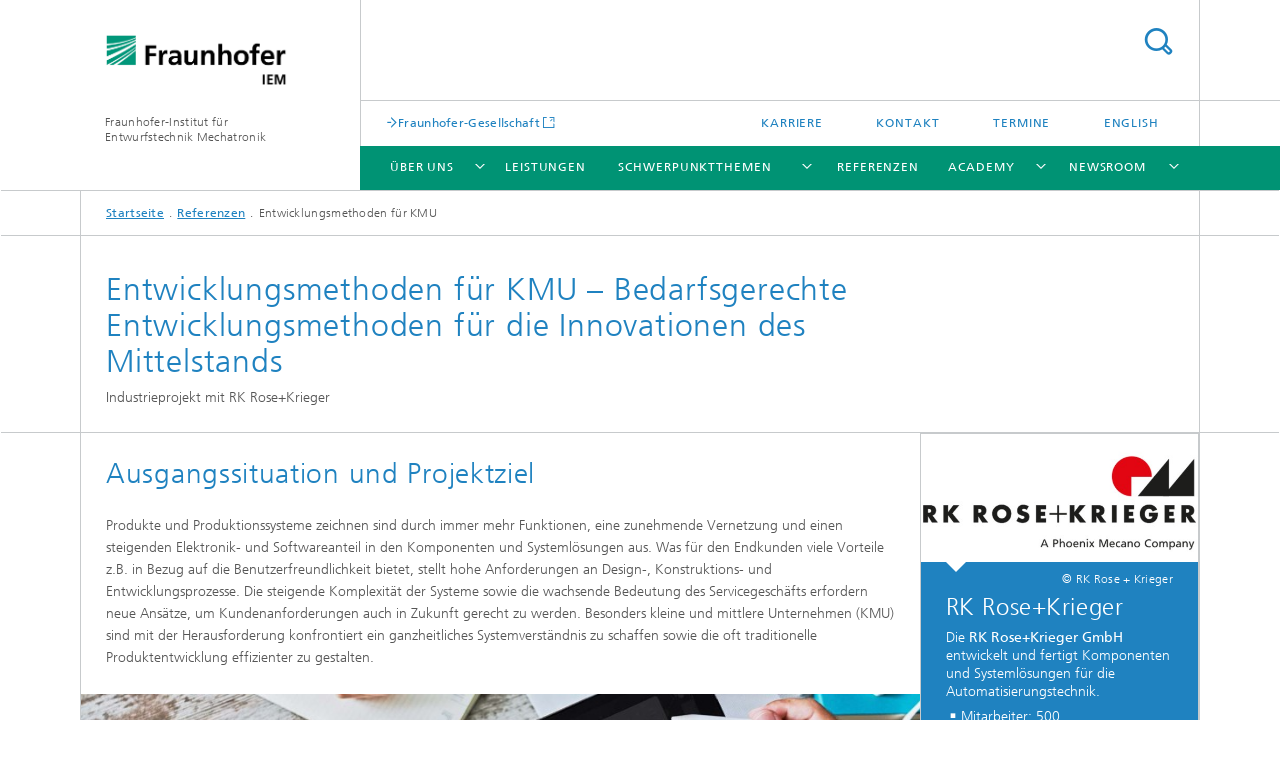

--- FILE ---
content_type: text/html;charset=utf-8
request_url: https://www.iem.fraunhofer.de/de/referenzen/entwicklungsmethoden-robuste-loesungen-kmu.html
body_size: 8037
content:
<!DOCTYPE html>
<html lang="de" class="">
<head>
    <meta charset="utf-8"/>
    <meta http-equiv="X-UA-Compatible" content="IE=edge"/>
    <meta name="viewport" content="width=device-width, initial-scale=1, user-scalable=yes"/>
    <title>Entwicklungsmethoden für KMU -  Fraunhofer IEM</title>

    <!-- Avoid annoying toolbar on images in Internet Explorer -->
    <meta http-equiv="imagetoolbar" content="no" />
    <!-- Information for Robots -->
    <meta name="robots" content="noodp,noydir,index,follow" />
    <link rel="alternate" href="https://www.iem.fraunhofer.de/de/referenzen/entwicklungsmethoden-robuste-loesungen-kmu.html" hreflang="de"/>
    <link rel="alternate" href="https://www.iem.fraunhofer.de/en/project-references/development-methods-for-smes.html" hreflang="en"/>
    <!-- open graph and twitter share meta data -->
    <meta property="og:title" content="Entwicklungsmethoden für KMU – Bedarfsgerechte Entwicklungsmethoden für die Innovationen des Mittelstands"/>
    <meta property="og:description" content="Für das KMU RK Rose+Krieger identifizierten wir in Workshops geeignete Entwicklungsmethoden des Systems sowie Service Engineerings."/>
    <meta property="og:url" content="https://www.iem.fraunhofer.de/de/referenzen/entwicklungsmethoden-robuste-loesungen-kmu.html"/>
    <meta property="og:type" content="website"/>
    <meta property="og:site_name" content="Fraunhofer-Institut für &lt;br/&gt; Entwurfstechnik Mechatronik"/>
        <meta http-equiv="last-modified" content="2024-05-15T11:53:25.104Z" />
	<meta name="pubdate" content="2024-05-15T13:53:25.104+02:00" />
    <meta name="copyright" content="Copyright" />
    <meta name="description" content="Für das KMU RK Rose+Krieger identifizierten wir in Workshops geeignete Entwicklungsmethoden des Systems sowie Service Engineerings." />
    <meta name="keywords" content="Advanced Systems Engineering" />
    <!-- / LEGACY meta tags end -->

    <!--[if !IE]>-->
        <link rel="stylesheet" href="/etc.clientlibs/fraunhofer/ui/website/css/fraunhofer.min.3ed9d7d677cdf827963599044315a9d6.css" type="text/css">
<!--<![endif]-->

    <!--[if gt IE 8]>
    	<![endif]-->

    <!-- HTML5 shim and Respond.js for IE8 support of HTML5 elements and media queries -->
    <!--[if lte IE 8]>
        <link rel="stylesheet" href="/etc.clientlibs/fraunhofer/ui/website/css/lte_ie8.min.css" type="text/css">
<script src="/etc.clientlibs/fraunhofer/ui/website/js/lte_ie8.min.js"></script>
<![endif]-->
    
    <!-- Favorite icon -->
    <link rel="shortcut icon" href="/static/css/fraunhofer/resources/img/favicons/favicon_16x16.ico" type="image/x-icon"/>
	<link rel="apple-touch-icon" sizes="180x180" href="/static/css/fraunhofer/resources/img/favicons/apple-touch-icon_180x180.png">
	<meta name="msapplication-TileColor" content="#ffffff">
	<meta name="msapplication-TileImage" content="/static/css/fraunhofer/resources/img/favicons/mstile-144x144.png">
	<link rel="icon" type="image/png" href="/static/css/fraunhofer/resources/img/favicons/favicon_32x32.png" sizes="32x32">
	<link rel="icon" type="image/png" href="/static/css/fraunhofer/resources/img/favicons/favicon_96x96.png" sizes="96x96">
	<link rel="icon" type="image/svg+xml" href="/static/css/fraunhofer/resources/img/favicons/favicon.svg" sizes="any">
	
    <!-- Platform for Internet Content Selection (PICS) self-rating -->
    <link rel="meta" href="/static/css/fraunhofer/resources/pics.rdf" type="application/rdf+xml" title="PICS labels"/>
    <!-- Open Search -->
    <link rel="search" type="application/opensearchdescription+xml" title="Fraunhofer-Institut für &lt;br/&gt; Entwurfstechnik Mechatronik" href="/de.opensearch.xml"/>
        <link rel="alternate" type="application/rss+xml" title="Fraunhofer IEM" href="https://www.iem.fraunhofer.de/de/iem.rss"/>
	</head>
<body class="col-4" itemtype="https://schema.org/WebPage" itemscope="itemscope">
    <div class="fhg-wrapper">
        <header>
    <input type="hidden" class="available-languages-servlet-path" data-path="/de/referenzen/entwicklungsmethoden-robuste-loesungen-kmu/jcr:content.languages.json" />
<div class="fhg-header">
    <div class="fhg-grid">
        <div class="row1">
            <div class="fhg-grid-item fhg-grid-3-2-1-1 section-search">
                <section role="search">
                    <form method="get" action="/de/suche.html" id="search-form" data-suggest-url="/bin/wcm/enterprisesearch/suggest">
                        <div>
                            <input type="hidden" name="_charset_" value="UTF-8" />
                            <input name="numberResults"
                                value="10" type="hidden" />
                            <input name="page" value="1" type="hidden" />

                            <input name="scope" value="IEM" type="hidden"/>
                            <input id="search-query-default-foo" disabled="disabled" value="Suchbegriff" type="hidden"/>
                            <input name="lang" id="search-query-default-foo-hidden" value="de" type="hidden"/>

                            <input type="text" autocomplete="off" name="queryString"
                                id="entwicklungsmethoden\u002Drobuste\u002Dloesungen\u002DkmusearchQuery" class="hasDefault ac_input queryStringContentHeader" maxlength="100"/>

                        </div>
                        <button type="submit">Titel - Suche</button>
                    </form>
                </section>
            </div>

            <div class="fhg-grid-item fhg-grid-1-1-1-1 section-title">
                <a href="/"><div class="logo-heading">
                    	<img class="logo" alt="Fraunhofer IEM Logo" title="Fraunhofer IEM Logo" src="/content/dam/iem/logos/fraunhofer-iem-logo-klein.jpg"/>
                        Fraunhofer-Institut für <br/> Entwurfstechnik Mechatronik</div>
                </a></div>
        </div>


        <div class="row2">
            <div class="fhg-grid-item fhg-grid-1-1-1-1 section-about text-site-identifier">
                <a href="/">Fraunhofer-Institut für <br/> Entwurfstechnik Mechatronik</a></div>

            <div class="fhg-grid-item fhg-grid-3-2-1-1 section-nav" id="menu">
                <div class="row2-1">

                    <div class="fhg-grid-item section-mainlink">
                        <a href="https://www.fraunhofer.de" class="fhg-arrowed-link" target="_blank">Fraunhofer-Gesellschaft</a></div>
                    <div class="fhg-grid-item section-menu-plus">
                        <nav>
                            <ul>
                                <li><a href="/de/jobs-und-karriere.html">Karriere</a></li>
                                <li><a href="/de/kontakt.html">Kontakt</a></li>
                                <li><a href="/de/termine.html">Termine</a></li>
                                <li class="lang"><a href="/en/project-references/development-methods-for-smes.html">English</a></li>
                                        </ul>
                        </nav>
                    </div>
                </div>

                <div class="nav-fhg" id="nav"><div class="section-menu show-lvl-3">
        <nav>
            <ul class="fhg-mainmenu">
            <li class="lvl-1 ">
	                <span class="navigable"><a href="/de/ueber-uns.html">Über uns</a></span>
	                        <div class="submenu">
	                        	<span class="btn close">[X]</span>
	                        	<span class="mainmenu-title follow-link"><a href="/de/ueber-uns.html">Über uns</a></span>
	                            <ul>
	                                <li class="lvl-2 is-expandable">
                                            <span class="follow-link navigable"><a href="/de/ueber-uns/fraunhofer-iem.html">Fraunhofer IEM</a></span>

		                                            <ul>
		                                                <li class="lvl-3">
		                                                        <a href="/de/ueber-uns/fraunhofer-iem/direktorium.html">Direktorium</a></li>
		                                                <li class="lvl-3">
		                                                        <a href="/de/ueber-uns/fraunhofer-iem/kernkompetenzen.html">Kernkompetenzen</a></li>
		                                                <li class="lvl-3">
		                                                        <a href="/de/ueber-uns/fraunhofer-iem/zahlen-fakten.html">Zahlen und Fakten</a></li>
		                                                <li class="lvl-3">
		                                                        <a href="/de/ueber-uns/fraunhofer-iem/unsere-geschichte.html">Geschichte</a></li>
		                                                <li class="lvl-3">
		                                                        <a href="/de/ueber-uns/fraunhofer-iem/standort.html">Standort OWL</a></li>
		                                                <li class="lvl-3">
		                                                        <a href="/de/ueber-uns/fraunhofer-iem/internationalitaet.html">Internationalität</a></li>
		                                                <li class="lvl-3">
		                                                        <a href="/de/ueber-uns/fraunhofer-iem/kuratorium.html">Kuratorium</a></li>
		                                                <li class="lvl-3">
		                                                        <a href="/de/ueber-uns/fraunhofer-iem/netzwerk.html">Netzwerk</a></li>
		                                                </ul>
                                                </li>
	                                <li class="lvl-2 is-expandable">
                                            <span class="follow-link navigable"><a href="/de/ueber-uns/forschung.html">Forschung</a></span>

		                                            <ul>
		                                                <li class="lvl-3">
		                                                        <a href="/de/ueber-uns/forschung/scientific-automation.html">Forschungsbereich Scientific Automation</a></li>
		                                                <li class="lvl-3">
		                                                        <a href="/de/ueber-uns/forschung/advanced-systems-engineering.html">Forschungsbereich Advanced Systems Engineering</a></li>
		                                                <li class="lvl-3">
		                                                        <a href="/de/ueber-uns/forschung/softwaretechnik-it-sicherheit.html">Forschungsbereich Softwaretechnik und IT-Sicherheit</a></li>
		                                                <li class="lvl-3">
		                                                        <a href="/de/ueber-uns/forschung/forschungsprojekte.html">Forschungsprojekte</a></li>
		                                                <li class="lvl-3">
		                                                        <a href="/de/ueber-uns/forschung/chief-scientists.html">Chief Scientists</a></li>
		                                                <li class="lvl-3">
		                                                        <a href="/de/ueber-uns/forschung/lehre.html">Lehre</a></li>
		                                                </ul>
                                                </li>
	                                <li class="lvl-2 is-expandable">
                                            <span class="follow-link navigable"><a href="/de/ueber-uns/labore-pruefeinrichtungen.html">Labore und Prüfeinrichtungen</a></span>

		                                            <ul>
		                                                <li class="lvl-3">
		                                                        <a href="/de/ueber-uns/labore-pruefeinrichtungen/ar-vr-lab.html">AR/VR Lab</a></li>
		                                                <li class="lvl-3">
		                                                        <a href="/de/ueber-uns/labore-pruefeinrichtungen/hochfrequenzlabor.html">Hochfrequenzlabor</a></li>
		                                                <li class="lvl-3">
		                                                        <a href="/de/ueber-uns/labore-pruefeinrichtungen/ideentriebwerk.html">IdeenTriebwerk</a></li>
		                                                <li class="lvl-3">
		                                                        <a href="/de/ueber-uns/labore-pruefeinrichtungen/iot-xperience-center.html">IoT Xperience Center</a></li>
		                                                <li class="lvl-3">
		                                                        <a href="/de/ueber-uns/labore-pruefeinrichtungen/mechatronic-testing-lab.html">Mechatronic Testing Lab</a></li>
		                                                <li class="lvl-3">
		                                                        <a href="/de/ueber-uns/labore-pruefeinrichtungen/mid-lab.html">MID Lab</a></li>
		                                                <li class="lvl-3">
		                                                        <a href="/de/ueber-uns/labore-pruefeinrichtungen/robotics-lab.html">Robotics Lab</a></li>
		                                                <li class="lvl-3">
		                                                        <a href="/de/ueber-uns/labore-pruefeinrichtungen/secure-engineering-lab.html">Secure Engineering Lab</a></li>
		                                                <li class="lvl-3">
		                                                        <a href="/de/ueber-uns/labore-pruefeinrichtungen/systems-engineering-live-lab.html">Systems Engineering Live Lab</a></li>
		                                                </ul>
                                                </li>
	                                <li class="lvl-2 is-expandable">
                                            <span class="follow-link navigable"><a href="/de/ueber-uns/fachgruppen.html">Fachgruppen</a></span>

		                                            <ul>
		                                                <li class="lvl-3">
		                                                        <a href="/de/ueber-uns/fachgruppen/fachgruppe-systems-engineering.html">Systems Engineering</a></li>
		                                                <li class="lvl-3">
		                                                        <a href="/de/ueber-uns/fachgruppen/fachgruppe-unternehmen-der-zukunft.html">Unternehmen der Zukunft</a></li>
		                                                <li class="lvl-3">
		                                                        <a href="/de/ueber-uns/fachgruppen/fachgruppe-it-security.html">IT-Security im Internet of Things</a></li>
		                                                </ul>
                                                </li>
	                                </ul>
	                        </div>
	                    </li>
			<li class="lvl-1 ">
	                <span><a href="/de/leistungen.html">Leistungen</a></span>
                    	</li>
			<li class="lvl-1 ">
	                <span class="navigable"><a href="/de/schwerpunktthemen.html">Schwerpunktthemen</a></span>
	                        <div class="submenu">
	                        	<span class="btn close">[X]</span>
	                        	<span class="mainmenu-title follow-link"><a href="/de/schwerpunktthemen.html">Schwerpunktthemen</a></span>
	                            <ul>
	                                <li class="lvl-2">
                                            <a href="/de/schwerpunktthemen/advanced-systems-engineering.html">Advanced Systems Engineering</a></li>
	                                <li class="lvl-2">
                                            <a href="/de/schwerpunktthemen/arbeit-4-0.html">Arbeit 4.0</a></li>
	                                <li class="lvl-2">
                                            <a href="/de/schwerpunktthemen/digitale-transformation.html">Digitale Transformation</a></li>
	                                <li class="lvl-2">
                                            <a href="/de/schwerpunktthemen/industrial-data-analytics.html">Industrial Data Analytics</a></li>
	                                <li class="lvl-2">
                                            <a href="/de/schwerpunktthemen/innovationsmanagement.html">Innovationsmanagement</a></li>
	                                <li class="lvl-2">
                                            <a href="/de/schwerpunktthemen/iot-und-automatisierung.html">IoT und Automatisierung</a></li>
	                                <li class="lvl-2">
                                            <a href="/de/schwerpunktthemen/robotik.html">Robotik</a></li>
	                                <li class="lvl-2">
                                            <a href="/de/schwerpunktthemen/safety-and-security-by-design.html">Safety & Security by Design</a></li>
	                                </ul>
	                        </div>
	                    </li>
			<li class="lvl-1 ">
	                <span><a href="/de/referenzen.html">Referenzen</a></span>
                    	</li>
			<li class="lvl-1 ">
	                <span class="navigable"><a href="/de/academy.html">Academy</a></span>
	                        <div class="submenu">
	                        	<span class="btn close">[X]</span>
	                        	<span class="mainmenu-title follow-link"><a href="/de/academy.html">Academy</a></span>
	                            <ul>
	                                <li class="lvl-2">
                                            <a href="/de/academy/weiterbildung-innovationsmanagement.html">Weiterbildung Innovationsmanagement</a></li>
	                                <li class="lvl-2">
                                            <a href="/de/academy/weiterbildung-systems-engineering.html">Weiterbildung Systems Engineering </a></li>
	                                <li class="lvl-2">
                                            <a href="/de/academy/weiterbildung-ai-for-engineering.html">Weiterbildung AI for Engineering</a></li>
	                                <li class="lvl-2">
                                            <a href="/de/academy/weiterbildung-automation-robotics.html">Weiterbildung Automation and Robotics</a></li>
	                                <li class="lvl-2">
                                            <a href="/de/academy/weiterbildung-secure-software-engineering.html">Weiterbildung Software Security & Cyber Resilience</a></li>
	                                <li class="lvl-2">
                                            <a href="/de/academy/weiterbildung-lifecycle-engineering.html">Weiterbildung Sustainable Engineering</a></li>
	                                <li class="lvl-2">
                                            <a href="/de/academy/webinare.html">Webinare</a></li>
	                                <li class="lvl-2">
                                            <a href="/de/academy/veranstaltungskalender.html">Schulungskalender</a></li>
	                                <li class="lvl-2">
                                            <a href="/de/academy/weiterbildung-unternehmen.html">Weiterbildung für Unternehmen</a></li>
	                                <li class="lvl-2">
                                            <a href="/de/academy/iem-lernwelt.html">IEM Lernwelt</a></li>
	                                <li class="lvl-2">
                                            <a href="/de/academy/news-und-media.html">News & Media</a></li>
	                                </ul>
	                        </div>
	                    </li>
			<li class="lvl-1  showInHeader">
	                <span><a href="/de/termine.html">Termine</a></span>
                    	</li>
			<li class="lvl-1 ">
	                <span class="navigable"><a href="/de/newsroom.html">Newsroom</a></span>
	                        <div class="submenu">
	                        	<span class="btn close">[X]</span>
	                        	<span class="mainmenu-title follow-link"><a href="/de/newsroom.html">Newsroom</a></span>
	                            <ul>
	                                <li class="lvl-2">
                                            <a href="/de/newsroom/presse-und-news.html">Presse und News</a></li>
	                                <li class="lvl-2">
                                            <a href="/de/newsroom/newsletter.html">Newsletter</a></li>
	                                <li class="lvl-2">
                                            <a href="/de/newsroom/presseverteiler.html">Presseverteiler</a></li>
	                                <li class="lvl-2">
                                            <a href="/de/newsroom/videos.html">Videos</a></li>
	                                <li class="lvl-2">
                                            <a href="/de/newsroom/studien.html">Fachliteratur & Studien</a></li>
	                                <li class="lvl-2">
                                            <a href="/de/newsroom/broschuere-erfolgsgeschichten.html">Erfolgsgeschichtenbroschüre</a></li>
	                                <li class="lvl-2">
                                            <a href="/de/newsroom/podcast-outatime.html">Podcast OUTATIME</a></li>
	                                </ul>
	                        </div>
	                    </li>
			<li class="lvl-1  showInHeader">
	                <span class="navigable"><a href="/de/jobs-und-karriere.html">Karriere</a></span>
	                        <div class="submenu">
	                        	<span class="btn close">[X]</span>
	                        	<span class="mainmenu-title follow-link"><a href="/de/jobs-und-karriere.html">Karriere</a></span>
	                            <ul>
	                                <li class="lvl-2">
                                            <a href="/de/jobs-und-karriere/fraunhofer-iem-arbeitgeber.html">Fraunhofer IEM als Arbeitgeber</a></li>
	                                <li class="lvl-2">
                                            <a href="/de/jobs-und-karriere/bewerbungstipps.html">Fragen und Tipps zur Bewerbung</a></li>
	                                <li class="lvl-2">
                                            <a href="/de/jobs-und-karriere/fraunhofer-gesellschaft.html">Fraunhofer-Gesellschaft</a></li>
	                                <li class="lvl-2">
                                            <a href="/de/jobs-und-karriere/we-love-science.html">We ♥ Science</a></li>
	                                <li class="lvl-2">
                                            <a href="/de/jobs-und-karriere/job-newsletter.html">Job-Newsletter </a></li>
	                                <li class="lvl-2">
                                            <a href="/de/jobs-und-karriere/promotionsprogramm-prof-roman-dumitrescu.html">Promotion: Mit System zum Doktortitel</a></li>
	                                </ul>
	                        </div>
	                    </li>
			<li class="lvl-1  showInHeader">
	                <span><a href="/de/kontakt.html">Kontakt</a></span>
                    	</li>
			<li class="more lvl-1" id="morefield"><span class="navigable"><span>Mehr</span></span>
	                <ul></ul>
	            </li>
            </ul>
        </nav>
    </div>
</div>
</div>
        </div>
    </div>
</div>
<div data-emptytext="stage_parsys_hint" class="dummyclass"><div class="fhg-stage-slider js-stage-slider" 
    data-autoplaytimeout="6000" 
    data-smartspeed="1000">
    <div class="frames">
    </div>
</div>
</div>
<nav class="breadcrumbs text-secondary">

	<div class="drop-down-bar">
		<p>Wo bin ich?</p>
	</div>
	<div class="wrapper">
		<ul>
			<li><a href="/">Startseite</a></li>
					<li><a href="/de/referenzen.html">Referenzen</a></li>
					<li>Entwicklungsmethoden für KMU</li>
					</ul>
	</div>
</nav>
<div class="fhg-section-separator fhg-heading-separator fhg-grid fhg-grid-4-columns ">
    <div class="fhg-grid-item">
        <h1>Entwicklungsmethoden für KMU – Bedarfsgerechte Entwicklungsmethoden für die Innovationen des Mittelstands</h1>
        <p>Industrieprojekt mit RK Rose+Krieger</p>
        </div>
    </div>
</header>
<div class="fhg-main fhg-grid fhg-grid-4-columns">
            <div class="contentPar parsys"><div data-emptytext-sectionParsys="section_component_hint" data-emptytext="Drag components here" class="sectionComponent parbase section" data-emptytext-teaserParsys="section_component_marginal_column_parsys_hint"><div class="fhg-grid-section">
    <div class="fhg-grid fhg-grid-3-columns">
        <section>
            <div class="sectionParsys parsys"><div data-emptytext="linklist_add_items" class="fhg-content-article fhg-grid section"><article>
    <div class="fhg-grid-item fhg-grid-3-2-1 fhg-content heading">
                <h2 id="Ausgangssituation-und-Projektziel" class="fragment">Ausgangssituation und Projektziel</h2>
                    </div>
        <div class="row">
        <div class=" fhg-grid-item fhg-grid-3-2-1">
        <div class="fhg-content fhg-richtext">
<p>Produkte und Produktionssysteme zeichnen sind durch immer mehr Funktionen, eine zunehmende Vernetzung und einen steigenden Elektronik- und Softwareanteil in den Komponenten und Systemlösungen aus. Was für den Endkunden viele Vorteile z.B. in Bezug auf die Benutzerfreundlichkeit bietet, stellt hohe Anforderungen an Design-, Konstruktions- und Entwicklungsprozesse. Die steigende Komplexität der Systeme sowie die wachsende Bedeutung des Servicegeschäfts erfordern neue Ansätze, um Kundenanforderungen auch in Zukunft gerecht zu werden. Besonders kleine und mittlere Unternehmen (KMU) sind mit der Herausforderung konfrontiert ein ganzheitliches Systemverständnis zu schaffen sowie die oft traditionelle Produktentwicklung effizienter zu gestalten.</p></div>
</div>
</div>
</article>
</div>
<div class="fhg-content-article fhg-grid section"><article>
    <div class="row">
        <div class="fhg-grid-item fhg-grid-3-2-1 cq-dd-image">
    <figure  class="fhg-content image wide fhg-grid-3-2-1"><picture>
				    <!--[if IE 9]><video style="display: none;"><![endif]-->
				    <source srcset="/de/referenzen/entwicklungsmethoden-robuste-loesungen-kmu/jcr:content/contentPar/sectioncomponent/sectionParsys/wideimage/imageComponent/image.img.jpg/1630140769186/industrieprojekt-rose-u-krieger-breitbild-schmal.jpg" media="(min-width: 2560px)">
				    <source srcset="/de/referenzen/entwicklungsmethoden-robuste-loesungen-kmu/jcr:content/contentPar/sectioncomponent/sectionParsys/wideimage/imageComponent/image.img.4col.jpg/1630140769186/industrieprojekt-rose-u-krieger-breitbild-schmal.jpg" media="(min-width: 1440px)">
				    <source srcset="/de/referenzen/entwicklungsmethoden-robuste-loesungen-kmu/jcr:content/contentPar/sectioncomponent/sectionParsys/wideimage/imageComponent/image.img.3col.jpg/1630140769186/industrieprojekt-rose-u-krieger-breitbild-schmal.jpg" media="(min-width: 769px)">
				    <source srcset="/de/referenzen/entwicklungsmethoden-robuste-loesungen-kmu/jcr:content/contentPar/sectioncomponent/sectionParsys/wideimage/imageComponent/image.img.2col.jpg/1630140769186/industrieprojekt-rose-u-krieger-breitbild-schmal.jpg" media="(min-width: 480px)">
				    <source srcset="/de/referenzen/entwicklungsmethoden-robuste-loesungen-kmu/jcr:content/contentPar/sectioncomponent/sectionParsys/wideimage/imageComponent/image.img.1col.jpg/1630140769186/industrieprojekt-rose-u-krieger-breitbild-schmal.jpg" media="(min-width: 320px)">
				    <!--[if IE 9]></video><![endif]-->
				    <img data-height="469.0" src="/de/referenzen/entwicklungsmethoden-robuste-loesungen-kmu/jcr:content/contentPar/sectioncomponent/sectionParsys/wideimage/imageComponent/image.img.jpg/1630140769186/industrieprojekt-rose-u-krieger-breitbild-schmal.jpg" alt="Zwei Hände über einem Tisch. Eine davon hält ein Tablet, die andere einen Tablet-Stift. Auf dem Display sind Grafiken zur Entwicklungsanalyse zu sehen." data-width="1536.0" style="object-position:50% 50%;" title="Industrieprojekt Rose &amp; Krieger">
				    </picture>
			<figcaption>
        <span  class="figure-meta text-copyright">© WrightStudio / Adobe Stock</span><div  class="figure-desc">Bedarfsgerechte Entwicklungsmethoden für die Innovationen des Mittelstands.</div></figcaption>
</figure></div>
</div>
</article>
</div>
<div data-emptytext="linklist_add_items" class="fhg-content-article fhg-grid section"><article>
    <div class="fhg-grid-item fhg-grid-3-2-1 fhg-content heading">
                <h2 id="Loesung-und-Kundennutzen" class="fragment">Lösung und Kundennutzen</h2>
                    </div>
        <div class="row">
        <div class=" fhg-grid-item fhg-grid-3-2-1">
        <div class="fhg-content fhg-richtext">
<p>Für das mittelständische Unternehmen RK Rose+Krieger identifizierte das Fraunhofer IEM geeignete Methoden des Systems sowie Service Engineerings, um diese in den bestehenden Entwicklungsprozess zu integrieren und bestmöglich zu kombinieren. In gemeinsamen Workshops wurde als Ausgangssituation der Service- und Entwicklungsablauf des Unternehmens modelliert und den Mitarbeitern und Mitarbeiterinnen umfangreiche Methodenkompetenzen vermittelt. Dabei stand das Entwickeln in fachdisziplinübergreifenden Teams im Mittelpunkt, um ein ganzheitliches Verständnis über das zu entwickelnde System zu fördern.</p> 
<p>Durch die Optimierung des Entwicklungsprozesses hinsichtlich des Systems Engineerings sowie der Anwendung von Geschäftsmodell-Methoden unterstützte das Fraunhofer IEM RK Rose+Krieger bei der systematischen Verlagerung des derzeitigen Kerngeschäfts hin zu innovativen Produkt-Service-Systemen.</p></div>
</div>
</div>
</article>
</div>
</div>
</section>
    </div>
    <div class="fhg-content-marginal fhg-grid">
            <div class="fhg-grid-column-sizer"></div>
            <aside>
                <div class="teaserParsys parsys"><div data-emptytext="linklist_add_items" class="teaser__item section"><div class="fhg-grid-item teaser-default teaser-default--size-1x2 teaser-default--variant- teaser-default--color-blue  teaser-default--has-image js-teaser-ellipsis">
    <div class="teaser-default__content">
    	<div class="teaser-default__image teaser-default__image--not-linked teaser-default__image--small small" style="background-image: url('/de/referenzen/entwicklungsmethoden-robuste-loesungen-kmu/jcr:content/contentPar/sectioncomponent/teaserParsys/teaser_2011510257/image.img.2col.large.jpg/1678963394053/RK-Rose-und-Krieger-Logo.jpg');background-position: 50% 50%"></div>
		<div class="teaser-default__text">
        	<div class="teaser-default__text-caption js-teaser-default__text-caption">
	            <p class="teaser-default__text-caption-copyright">© RK Rose + Krieger </p>
	                <h3 class="teaser-default__text-headline">RK Rose+Krieger</h3>
	            <div class="teaser-default__text-richtext"><p>Die <b>RK Rose+Krieger GmbH</b> entwickelt und fertigt Komponenten und Systemlösungen für die Automatisierungstechnik.</p> 
<ul> 
 <li>Mitarbeiter: 500<br> </li> 
 <li>Umsatz: 49 Mio. € (2021)</li> 
 <li>Branche: Maschinen- und Anlagenbau</li> 
 <li>Standort: Minden</li> 
</ul></div>
	            </div>
	        <div class="teaser-default__text-cta js-teaser-default__text-cta">
	            <ul class="teaser-default__text-cta--list fhg-list arrowed-list">
	                        </ul>
	                </div>
        </div>
    	</div>
</div>
</div>
<div data-emptytext="linklist_add_items" class="teaser__item section"><div class="fhg-grid-item teaser-default teaser-default--size-1x2 teaser-default--variant- teaser-default--color-green  teaser-default--has-image js-teaser-ellipsis">
    <div class="teaser-default__content">
    	<div class="teaser-default__image teaser-default__image--not-linked teaser-default__image--large large" style="background-image: url('/de/referenzen/entwicklungsmethoden-robuste-loesungen-kmu/jcr:content/contentPar/sectioncomponent/teaserParsys/teaser_copy_1633539005/image.img.2col.large.png/1680090541845/michael-amon-rose-krieger-small.png');background-position: 50% 50%"></div>
		<div class="teaser-default__text">
        	<div class="teaser-default__text-caption js-teaser-default__text-caption">
	            <p class="teaser-default__text-caption-copyright">© M. Amon</p>
	                <p class="teaser-default__text-meta">
	                    <span class="teaser-default__text-meta-category">Michael Amon (Technischer Leiter RK Rose+Krieger)</span>
	                    </p>
	            <h3 class="teaser-default__text-headline"> </h3>
	            <div class="teaser-default__text-richtext"><p>»Als mittelständisches Unternehmen ist uns bewusst, dass wir der zunehmenden Komplexität unserer Systeme strukturiert begegnen müssen, um wettbewerbsfähig zu bleiben. Gemeinsam mit dem Fraunhofer IEM haben wir die für uns relevanten Systems-Engineering-Methoden identifiziert und in der täglichen Arbeit verankert.«</p></div>
	            </div>
	        <div class="teaser-default__text-cta js-teaser-default__text-cta">
	            <ul class="teaser-default__text-cta--list fhg-list arrowed-list">
	                        </ul>
	                </div>
        </div>
    	</div>
</div>
</div>
</div>
</aside>
        </div>
    </div></div>
<div class="parsysbcardscontent parsys section"><div class="fhg-section-separator accent-bordered"><div></div></div>
<section>
    <div class="fhg-grid fhg-grid-4-columns business-cards-in-content">
        <div class="fhg-grid-item fhg-grid-4-3-2-1 section-title">
            <h2 id="Das-Thema-ist-auch-fuer-Sie-interessant-Dann-kontaktieren-Sie-uns-gerne" class="fragment"> Das Thema ist auch für Sie interessant? Dann kontaktieren Sie uns gerne!</h2>
            </div>
        <div class="teaser-layout">
            <div class="fhg-grid-item card card-1 fhg-grid-1-1-1-1">
                    <div class="businesscardinclude"><div class="img img-horizontal">
        <img src="/content/businesscards/IEM/harald-anacker/jcr:content/businesscard/image.img.1col.jpg/1711451179199.jpg" alt="Harald Anacker"/>
            </div>
    <div class="content">
        <h3>Contact Press / Media</h3>
        <div class="info">
            <h4 class="name">
                Dr.-Ing. Harald Anacker</h4>
            <p class="position">Bereichsleiter Advanced Systems Engineering</p>
            <p class="address">
                Fraunhofer-Institut für Entwurfstechnik Mechatronik IEM<br/>Zukunftsmeile 1<br/>33102&nbsp;Paderborn</p>
            <p class="phone">
                Telefon&nbsp;+49 5251 5465-324</p>
            <div class="cta-block">
                <ul class="fhg-list arrowed-list">
                    <li class="sendMail"><a href="mailto:harald.anacker@iem.fraunhofer.de" contact="Harald Anacker">E-Mail senden</a></li>
                    <li class="printMail" style="display:none">harald.anacker@iem.fraunhofer.de</li>
                    </ul>
            </div>
        </div>
    </div>
</div>
</div>
                <div class="fhg-grid-item card card-2 fhg-grid-1-1-1-1">
                    <div class="businesscardinclude"><div class="img img-horizontal">
        <img src="/content/businesscards/IEM/daniela-hobscheid/jcr:content/businesscard/image.img.1col.jpg/1761222722507/daniela-hobscheidt.jpg" alt="Daniela Vogel"/>
            </div>
    <div class="content">
        <h3>Contact Press / Media</h3>
        <div class="info">
            <h4 class="name">
                Dr.-Ing. Daniela Vogel</h4>
            <p class="position">Gruppenleiterin Strategy &amp; Transformation Management</p>
            <p class="address">
                Fraunhofer-Institut für Entwurfstechnik Mechatronik IEM<br/>Zukunftsmeile 1<br/>33102&nbsp;Paderborn</p>
            <p class="phone">
                Telefon&nbsp;+49 5251 5465-265</p>
            <div class="cta-block">
                <ul class="fhg-list arrowed-list">
                    <li class="sendMail"><a href="mailto:daniela.hobscheidt@iem.fraunhofer.de" contact="Daniela Vogel">E-Mail senden</a></li>
                    <li class="printMail" style="display:none">daniela.hobscheidt@iem.fraunhofer.de</li>
                    </ul>
            </div>
        </div>
    </div>
</div>
</div>
                </div>
    </div>
</section>
</div>
</div>
</div>
        <div class="sep sectionseparator"><script data-scf-json="true" type='application/json' id='/de/referenzen/entwicklungsmethoden-robuste-loesungen-kmu/jcr:content/sep'>{"id":"/de/referenzen/entwicklungsmethoden-robuste-loesungen-kmu/jcr:content/sep","resourceType":"fraunhofer/components/sectionseparator","url":"/de/referenzen/entwicklungsmethoden-robuste-loesungen-kmu/_jcr_content/sep.social.json","friendlyUrl":"/de/referenzen/entwicklungsmethoden-robuste-loesungen-kmu.html"}</script><div class="fhg-section-separator"></div>
</div>
<footer>
    <div class="fhg-footer">
        <h2 class="invisible fragment" id="Navigation-und-Social-Media">Navigation und Social Media</h2>
        <div class="fhg-grid">
            <div class="fhg-social">
    <div class="fhg-grid">
        <div class="fhg-grid-item fhg-grid-3-2-2-1">
		<div class="content">
                <h3 class="fhg-block-heading">Teilen</h3>
                <div class="social-bar shariff"
                     data-mail-subject="Empfehlung: Entwicklungsmethoden für KMU"
                     data-mail-body="https://www.iem.fraunhofer.de/de/referenzen/entwicklungsmethoden-robuste-loesungen-kmu.html" data-mail-url="mailto:"
                     data-lang="de" data-services="[&quot;facebook&quot;,&quot;twitter&quot;,&quot;linkedin&quot;,&quot;xing&quot;,&quot;youtube&quot;,&quot;instagram&quot;]" 
                     data-title="Entwicklungsmethoden für KMU - Für das KMU RK Rose+Krieger identifizierten wir in Workshops geeignete Entwicklungsmethoden des Systems sowie Service Engineerings."
                     data-url="https://www.iem.fraunhofer.de/de/referenzen/entwicklungsmethoden-robuste-loesungen-kmu.html">
                </div>
            </div>
		</div>
        <div class="fhg-grid-item fhg-grid-1-1-1-1 secondary-buttons">
            <div class="fhg-grid-item-contents">
                <button class="print">Drucken</button>
                <!--<button>Download</button>-->
            </div>
        </div>
    </div>
</div><div class="row-quick-links links-list">
        <div class="fhg-grid-item fhg-grid-1-1-1-1 section-h-links">
            </div>
        <div class="fhg-grid-item fhg-grid-3-2-1-1 section-links">
            <ul class="fhg-list arrowed-list">
                </ul>
        </div>
    </div>
<div class="row-social">
                <div class="fhg-grid-item section-follow">
        <h3 class="title">Folgen Sie uns</h3>
        <ul>
            <li>
                        <a href="https://www.linkedin.com/company/25011618" target="_blank" class="button in" title="Besuchen Sie uns bei LinkedIn"></a>
                    </li>
                <li>
                        <a href="https://www.youtube.com/channel/UCcYK2VMK5ts0MDSy0kaxdSw" target="_blank" class="button yt" title="Besuchen Sie uns bei YouTube"></a>
                    </li>
                <li>
                        <a href="https://www.instagram.com/fraunhofer.iem?igsh=MWU0cjhud2xvcHB4dQ==" target="_blank" class="button ig" title="Besuchen Sie uns bei Instagram"></a>
                    </li>
                </ul>
    </div>
</div>
            <div class="row-footer-nav">
    <div class="fhg-grid-item fhg-grid-3-2-1-1 section-menu text-secondary">
        <nav>
            <ul>
                <li>
                        <a href="/de/datenschutzerklaerung.html">Datenschutzerklärung</a></li>
                <li>
                        <a href="/de/sitemap.html">Inhaltsverzeichnis </a></li>
                <li>
                        <a href="/de/impressum.html">Impressum</a></li>
                <li>
                        <a href="/de/newsroom/newsletter.html">Newsletter</a></li>
                </ul>
        </nav>
    </div>
    <div class="fhg-grid-item fhg-grid-1-1-1-1 section-copy text-secondary">
    	<span>© 2026 </span>     
    </div>
</div>
</div>
        <div class="print-footer">
            <p><strong>Quelle: Fraunhofer-Gesellschaft<br>Fraunhofer-Institut für <br/> Entwurfstechnik Mechatronik - Entwicklungsmethoden für KMU</strong></p>
            <p>Online im Internet; URL: https://www.iem.fraunhofer.de/de/referenzen/entwicklungsmethoden-robuste-loesungen-kmu.html</p>
            <p>Datum: 18.1.2026 02:33</p>
        </div>
    </div>
</footer>
</div>
    <script src="/etc.clientlibs/fraunhofer/ui/website/js/thirdparty/requirejs.min.js"></script>
<script src="/etc.clientlibs/fraunhofer/ui/website/js/fraunhofer.min.js"></script>
<!--[if lte IE 9]>
    <script type="text/javascript">
        require(['input-placeholder']);
    </script>
<![endif]-->
<!-- Tracking Code BEGIN --><script type="text/javascript">(function(d,s){var l=d.createElement(s),e=d.getElementsByTagName(s)[0];
l.async=true;l.type='text/javascript';
l.src='https://c.leadlab.click/a027dbe3f2ad0419.js';
e.parentNode.insertBefore(l,e);})(document,'script');</script><!-- Tracking Code END --></body>
</html>